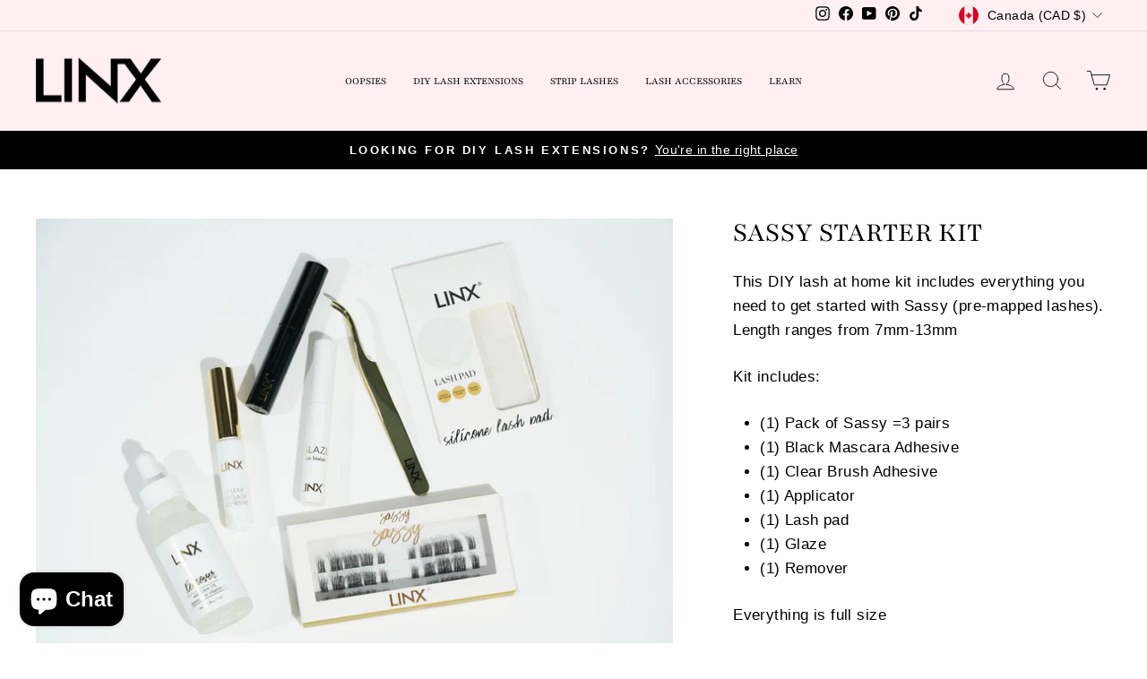

--- FILE ---
content_type: text/javascript; charset=utf-8
request_url: https://lashlinx.com/en-ca/products/sassy-starter-kit.js
body_size: 778
content:
{"id":8427628429544,"title":"Sassy Starter Kit","handle":"sassy-starter-kit","description":"\u003cp data-mce-fragment=\"1\"\u003eThis DIY lash at home kit includes everything you need to get started with Sassy (pre-mapped lashes). Length ranges from 7mm-13mm\u003cbr data-mce-fragment=\"1\"\u003e\u003c\/p\u003e\n\u003cp data-mce-fragment=\"1\"\u003eKit includes:\u003c\/p\u003e\n\u003cul data-mce-fragment=\"1\"\u003e\n\u003cli data-mce-fragment=\"1\"\u003e(1) Pack of Sassy =3 pairs \u003c\/li\u003e\n\u003cli data-mce-fragment=\"1\"\u003e(1) Black Mascara Adhesive\u003c\/li\u003e\n\u003cli data-mce-fragment=\"1\"\u003e(1) Clear Brush Adhesive\u003c\/li\u003e\n\u003cli data-mce-fragment=\"1\"\u003e(1) Applicator\u003c\/li\u003e\n\u003cli data-mce-fragment=\"1\"\u003e(1) Lash pad\u003c\/li\u003e\n\u003cli data-mce-fragment=\"1\"\u003e(1) Glaze\u003c\/li\u003e\n\u003cli data-mce-fragment=\"1\"\u003e(1) Remover\u003c\/li\u003e\n\u003c\/ul\u003e\n\u003cp data-mce-fragment=\"1\"\u003eEverything is full size\u003c\/p\u003e","published_at":"2023-11-02T14:21:48-04:00","created_at":"2023-11-01T12:55:13-04:00","vendor":"LINX®","type":"","tags":["kit"],"price":11700,"price_min":11700,"price_max":11700,"available":true,"price_varies":false,"compare_at_price":13000,"compare_at_price_min":13000,"compare_at_price_max":13000,"compare_at_price_varies":false,"variants":[{"id":45029447925992,"title":"Default Title","option1":"Default Title","option2":null,"option3":null,"sku":"Sassy Starter Kit","requires_shipping":true,"taxable":true,"featured_image":null,"available":true,"name":"Sassy Starter Kit","public_title":null,"options":["Default Title"],"price":11700,"weight":184,"compare_at_price":13000,"inventory_management":"shopify","barcode":null,"requires_selling_plan":false,"selling_plan_allocations":[]}],"images":["\/\/cdn.shopify.com\/s\/files\/1\/0508\/4889\/1072\/files\/DSC03664.jpg?v=1698857810","\/\/cdn.shopify.com\/s\/files\/1\/0508\/4889\/1072\/files\/9-2022.png?v=1698949577","\/\/cdn.shopify.com\/s\/files\/1\/0508\/4889\/1072\/files\/BEFORE_d31fb5b3-b204-4c64-b9e4-852fa6eecf90.png?v=1698949577","\/\/cdn.shopify.com\/s\/files\/1\/0508\/4889\/1072\/files\/Untitleddesign_3_0db6238d-fe94-478a-aa4e-f629911bfa8a.png?v=1698949577"],"featured_image":"\/\/cdn.shopify.com\/s\/files\/1\/0508\/4889\/1072\/files\/DSC03664.jpg?v=1698857810","options":[{"name":"Title","position":1,"values":["Default Title"]}],"url":"\/en-ca\/products\/sassy-starter-kit","media":[{"alt":"DIY lash best starter kit","id":34659911696616,"position":1,"preview_image":{"aspect_ratio":1.499,"height":1366,"width":2048,"src":"https:\/\/cdn.shopify.com\/s\/files\/1\/0508\/4889\/1072\/files\/DSC03664.jpg?v=1698857810"},"aspect_ratio":1.499,"height":1366,"media_type":"image","src":"https:\/\/cdn.shopify.com\/s\/files\/1\/0508\/4889\/1072\/files\/DSC03664.jpg?v=1698857810","width":2048},{"alt":null,"id":34673118085352,"position":2,"preview_image":{"aspect_ratio":1.0,"height":1000,"width":1000,"src":"https:\/\/cdn.shopify.com\/s\/files\/1\/0508\/4889\/1072\/files\/9-2022.png?v=1698949577"},"aspect_ratio":1.0,"height":1000,"media_type":"image","src":"https:\/\/cdn.shopify.com\/s\/files\/1\/0508\/4889\/1072\/files\/9-2022.png?v=1698949577","width":1000},{"alt":"before after DIY lashes","id":34673118118120,"position":3,"preview_image":{"aspect_ratio":1.0,"height":1080,"width":1080,"src":"https:\/\/cdn.shopify.com\/s\/files\/1\/0508\/4889\/1072\/files\/BEFORE_d31fb5b3-b204-4c64-b9e4-852fa6eecf90.png?v=1698949577"},"aspect_ratio":1.0,"height":1080,"media_type":"image","src":"https:\/\/cdn.shopify.com\/s\/files\/1\/0508\/4889\/1072\/files\/BEFORE_d31fb5b3-b204-4c64-b9e4-852fa6eecf90.png?v=1698949577","width":1080},{"alt":null,"id":34673118150888,"position":4,"preview_image":{"aspect_ratio":1.0,"height":1000,"width":1000,"src":"https:\/\/cdn.shopify.com\/s\/files\/1\/0508\/4889\/1072\/files\/Untitleddesign_3_0db6238d-fe94-478a-aa4e-f629911bfa8a.png?v=1698949577"},"aspect_ratio":1.0,"height":1000,"media_type":"image","src":"https:\/\/cdn.shopify.com\/s\/files\/1\/0508\/4889\/1072\/files\/Untitleddesign_3_0db6238d-fe94-478a-aa4e-f629911bfa8a.png?v=1698949577","width":1000}],"requires_selling_plan":false,"selling_plan_groups":[]}